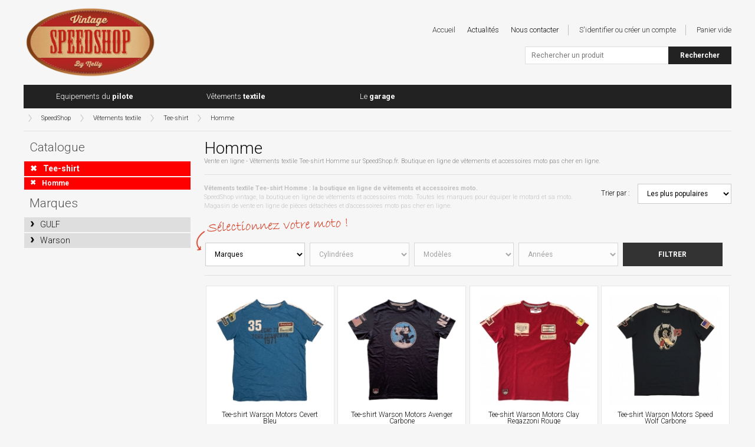

--- FILE ---
content_type: text/html; charset=UTF-8
request_url: https://vintage.speedshop.fr/vetements-textile/tee-shirt/homme/
body_size: 5064
content:
<!doctype html>
<!--[if lte IE 7]> <html class="no-js ie67 ie678" lang="fr"> <![endif]-->
<!--[if IE 8]> <html class="no-js ie8 ie678" lang="fr"> <![endif]-->
<!--[if IE 9]> <html class="no-js ie9" lang="fr"> <![endif]-->
<!--[if gt IE 9]> <!--><html class="no-js" lang="fr"> <!--<![endif]-->
<head>
<meta charset="UTF-8" />
<!--[if IE]><meta http-equiv="X-UA-Compatible" content="IE=edge"><![endif]-->
<title>Homme - Boutique de vêtements et accessoires moto en ligne</title>
<meta name="description" content="Vente en ligne - Vêtements textile Tee-shirt Homme sur SpeedShop.fr. Boutique en ligne de vêtements et accessoires moto pas cher en ligne." />
<meta name="language" content="fr" />
<meta name="robots" content="index,follow" />
<link href="https://vintage.speedshop.fr/favicon.png" rel="icon" type="image/png" />
<link href="https://vintage.speedshop.fr/favicon.ico" rel="shortcut icon" type="image/vnd.microsoft.icon" />
<!--[if lt IE 9]>
<script src="//html5shiv.googlecode.com/svn/trunk/html5.js"></script>
<![endif]-->
<link href="https://vintage.speedshop.fr/styles/knacss.css" rel="stylesheet" media="all" />
<link href="https://vintage.speedshop.fr/styles/styles.css" rel="stylesheet" media="all" />
<link href="https://vintage.speedshop.fr/styles/styles-vintage.css" rel="stylesheet" media="all" />
<link href="https://vintage.speedshop.fr/scripts/autocomplete/autocomplete.css" rel="stylesheet" media="all" />
<link href="https://vintage.speedshop.fr/scripts/bxslider/bxslider.css" rel="stylesheet" media="all" />
<style type="text/css">
<!--
	.bx-wrapper {
        width: 740px;
    }
-->
</style>
<script src="https://vintage.speedshop.fr/scripts/jquery.js"></script>
<script src="https://vintage.speedshop.fr/scripts/autocomplete/jquery.autocomplete.js"></script>
<script src="https://vintage.speedshop.fr/scripts/bxslider/jquery.bxslider.js"></script>
<script src="https://vintage.speedshop.fr/scripts/scripts.js"></script>
<script type="text/javascript">
//<![CDATA[
$(function() {
    // NIVEAUX
    if($("p.more-niveaux").length) {
        $("ul.hide-niveaux").hide();
    	$("p.more-niveaux").toggle(function(){
    		$("ul.hide-niveaux").show();
            $("p.more-niveaux").html("Réduire");
    	}, function(){
            $("ul.hide-niveaux").hide();
            $("p.more-niveaux").html("Tout afficher");
    	});
    }
    // MARQUES
    if($("p.more-marques").length) {
        $("ul.hide-marques").hide();
    	$("p.more-marques").toggle(function(){
    		$("ul.hide-marques").show();
            $("p.more-marques").html("Réduire");
    	}, function(){
            $("ul.hide-marques").hide();
            $("p.more-marques").html("Tout afficher");
    	});
    }
});
//]]>
</script>
</head>
<body>
<div class="global">
    <noscript>
    <div class="noscript">
        <p>Il semblerait que la prise en charge de JavaScript par votre navigateur soit désactivée. Il doit être activé pour utiliser toutes les fonctionnalités de ce site.</p>
    </div>
</noscript>
<!-- <div class="absent">Absent jusqu’au 09 janvier 2020 - Les commandes seront traitées dès notre retour.</div> -->

<header class="header">
    <div class="logo"><a href="https://vintage.speedshop.fr/"><img src="https://vintage.speedshop.fr/images/vintage.png" alt="Boutique en ligne de vêtements et accessoires moto" /></a></div>

    <nav class="nav">
        <ul class="unstyled">
            <li class="niv1"><a href="https://vintage.speedshop.fr/equipement-du-pilote/"><span>Equipements du <strong>pilote</strong></span></a><li class="niv1"><a href="https://vintage.speedshop.fr/vetements-textile/"><span>Vêtements <strong>textile</strong></span></a><li class="niv1"><a href="https://vintage.speedshop.fr/le-garage/"><span>Le <strong>garage</strong></span></a>

            
        </ul>
        <div class="clear"></div>
    </nav>

    <nav class="site">
        <ul class="unstyled">
            <li onclick="document.location.href='https://vintage.speedshop.fr/'">Accueil</li>
            <li onclick="document.location.href='https://vintage.speedshop.fr/actualites.html'"><a href="https://vintage.speedshop.fr/actualites.html">Actualités</a></li>
            <li class="separator"><a href="https://vintage.speedshop.fr/contact.html">Nous contacter</a></li>

            <li onclick="document.location.href='https://vintage.speedshop.fr/identification.html'" class="separator">S'identifier ou créer un compte</strong></li><li>Panier vide</li>        </ul>
    </nav>

    <div class="search">
		<form action="https://vintage.speedshop.fr/resultats.html" method="get">
            <input name="q" id="item" type="text" class="item" placeholder="Rechercher un produit" autofocus="autofocus" />
            <input type="submit" value="Rechercher" class="search" />
        </form>
    </div>
</header>
    <nav class="fullpath"><span onclick="document.location.href='https://vintage.speedshop.fr/'" class="home">SpeedShop</span><a href="https://vintage.speedshop.fr/vetements-textile/">Vêtements textile</a><a href="https://vintage.speedshop.fr/vetements-textile/tee-shirt/">Tee-shirt</a><a href="https://vintage.speedshop.fr/vetements-textile/tee-shirt/homme/">Homme</a></nav>
    <hr class="line" />
    
    <div class="grid1-3">
        <nav class="menu">
            <div class="title">Catalogue</div>
            <ul class="unstyled">
                <li class="active icon icon-cross" onclick="document.location.href='https://vintage.speedshop.fr/vetements-textile/'"><strong>Tee-shirt</strong></li><li class="active icon icon-cross small" onclick="document.location.href='https://vintage.speedshop.fr/vetements-textile/tee-shirt/'"><strong>Homme</strong></li>            </ul>
                        
            <div class="title">Marques</div>
            <ul class="unstyled">
                <li class="icon icon-bracket2" onclick="document.location.href='https://vintage.speedshop.fr/vetements-textile/tee-shirt/homme/gulf/'"><a href="https://vintage.speedshop.fr/vetements-textile/tee-shirt/homme/gulf/">GULF</a></li><li class="icon icon-bracket2" onclick="document.location.href='https://vintage.speedshop.fr/vetements-textile/tee-shirt/homme/warson/'"><a href="https://vintage.speedshop.fr/vetements-textile/tee-shirt/homme/warson/">Warson</a></li>            </ul>
                        <div class="social mt2">
                <div class='shareaholic-canvas' data-app='share_buttons' data-app-id='11843518'></div>
            </div>
        </nav>
        <section class="catalogue">
            <h1 class="title">Homme</h1>
            <p class="subtitle">Vente en ligne - Vêtements textile Tee-shirt Homme sur SpeedShop.fr. Boutique en ligne de vêtements et accessoires moto pas cher en ligne.</p>
            <hr class="line" />
            
            <div class="tri">
                <span>Trier par :</span>
                <select name="orderby" onchange="document.location.href='https://vintage.speedshop.fr/orderby.php?value='+this.options[selectedIndex].value;">
                    <option value="ping DESC" selected="selected">Les plus populaires</option>
                    <option value="prix ASC" >Prix croissant</option>
                    <option value="prix DESC" >Prix décroissant</option>
                    <option value="title_url ASC" >Alphabétique</option>
                    <option value="title_url DESC" >Alphabétique inversé</option>
                </select>
            </div>
            
            <p class="header"><strong>Vêtements textile Tee-shirt Homme : la boutique en ligne de vêtements et accessoires moto.</strong><br />SpeedShop vintage, la boutique en ligne de vêtements et accessoires moto. Toutes les marques pour équiper le motard et sa moto. Magasin de vente en ligne de pièces détachées et d'accessoires moto pas cher en ligne.</p>
            <div class="clear"></div>
                        <div class="applications">
                <img src="https://vintage.speedshop.fr/images/select-modele.png" alt="" class="select" />
                <form action="https://vintage.speedshop.fr/moto.php" method="post">
                                <input type="hidden" id="requete_page" value="WHERE boutique LIKE '%[vintage]%' AND niv1_url!='' AND niv2_url!='' AND niv3_url!='' AND marque_url!='' AND id_statut>'0' AND niv1_url = 'vetements-textile' AND niv2_url='tee-shirt' AND niv3_url='homme'" />
                <select name="formMarque" id="formMarque">
                    <option value="">Marques</option>
					<option value="" disabled="disabled">---</option>
                                    </select>
                <select name="formCylindree" id="formCylindree" disabled="disabled">
					<option value="">Cylindrées</option>
				</select>
                <select name="formModele" id="formModele" disabled="disabled">
					<option value="">Modèles</option>
				</select>
                <select name="formAnnee" id="formAnnee" disabled="disabled">
					<option value="">Années</option>
				</select>
                <input type="submit" value="Filtrer" class="submit" />
                <input name="form" type="hidden" value="moto" />
                <input name="url" type="hidden" value="https://vintage.speedshop.fr/vetements-textile/tee-shirt/homme/" />
                </form>
            </div>
            <hr class="line" />
            <div class="autogrid4"><article class="produit" itemscope itemtype="http://data-vocabulary.org/Product" onclick="document.location.href='https://vintage.speedshop.fr/vetements-textile/tee-shirt/homme/warson/9246.html'"><div class="image"><img src="https://vintage.speedshop.fr/9246/13909/200/tee-shirt-warson-motors-cevert-bleu.jpg" alt="Tee-shirt Warson Motors Cevert Bleu " itemprop="image" /></div><p class="title" itemprop="name"><a href="https://vintage.speedshop.fr/vetements-textile/tee-shirt/homme/warson/9246.html">Tee-shirt Warson Motors Cevert Bleu </a></p><span itemprop="offerDetails" itemscope itemtype="http://data-vocabulary.org/Offer"><meta itemprop="currency" content="EUR" /><p class="prix" itemprop="price">49,00 EUR</p><p class="prix-barre">&nbsp;</p></span><p class="text"><a href="https://vintage.speedshop.fr/vetements-textile/tee-shirt/homme/warson/"><span itemprop="category" content="Tee-shirt">Tee-shirt</span> <span itemprop="category" content="Homme">Homme</span> <span itemprop="brand">Warson</span></a></p></article><article class="produit" itemscope itemtype="http://data-vocabulary.org/Product" onclick="document.location.href='https://vintage.speedshop.fr/vetements-textile/tee-shirt/homme/warson/10249.html'"><div class="image"><img src="https://vintage.speedshop.fr/10249/14091/200/tee-shirt-warson-motors-avenger-carbone.jpg" alt="Tee-shirt Warson Motors Avenger Carbone " itemprop="image" /></div><p class="title" itemprop="name"><a href="https://vintage.speedshop.fr/vetements-textile/tee-shirt/homme/warson/10249.html">Tee-shirt Warson Motors Avenger Carbone </a></p><span itemprop="offerDetails" itemscope itemtype="http://data-vocabulary.org/Offer"><meta itemprop="currency" content="EUR" /><p class="prix" itemprop="price">39,00 EUR</p><p class="prix-barre">&nbsp;</p></span><p class="text"><a href="https://vintage.speedshop.fr/vetements-textile/tee-shirt/homme/warson/"><span itemprop="category" content="Tee-shirt">Tee-shirt</span> <span itemprop="category" content="Homme">Homme</span> <span itemprop="brand">Warson</span></a></p></article><article class="produit" itemscope itemtype="http://data-vocabulary.org/Product" onclick="document.location.href='https://vintage.speedshop.fr/vetements-textile/tee-shirt/homme/warson/10472.html'"><div class="image"><img src="https://vintage.speedshop.fr/10472/10524/200/tee-shirt-warson-motors-clay-regazzoni-rouge.jpg" alt="Tee-shirt Warson Motors Clay Regazzoni Rouge " itemprop="image" /></div><p class="title" itemprop="name"><a href="https://vintage.speedshop.fr/vetements-textile/tee-shirt/homme/warson/10472.html">Tee-shirt Warson Motors Clay Regazzoni Rouge </a></p><span itemprop="offerDetails" itemscope itemtype="http://data-vocabulary.org/Offer"><meta itemprop="currency" content="EUR" /><p class="prix" itemprop="price">49,00 EUR</p><p class="prix-barre">&nbsp;</p></span><p class="text"><a href="https://vintage.speedshop.fr/vetements-textile/tee-shirt/homme/warson/"><span itemprop="category" content="Tee-shirt">Tee-shirt</span> <span itemprop="category" content="Homme">Homme</span> <span itemprop="brand">Warson</span></a></p></article><article class="produit" itemscope itemtype="http://data-vocabulary.org/Product" onclick="document.location.href='https://vintage.speedshop.fr/vetements-textile/tee-shirt/homme/warson/11696.html'"><div class="image"><img src="https://vintage.speedshop.fr/11696/13133/200/tee-shirt-warson-motors-speed-wolf-carbone.jpg" alt="Tee-shirt Warson Motors Speed Wolf Carbone " itemprop="image" /></div><p class="title" itemprop="name"><a href="https://vintage.speedshop.fr/vetements-textile/tee-shirt/homme/warson/11696.html">Tee-shirt Warson Motors Speed Wolf Carbone </a></p><span itemprop="offerDetails" itemscope itemtype="http://data-vocabulary.org/Offer"><meta itemprop="currency" content="EUR" /><p class="prix" itemprop="price">49,00 EUR</p><p class="prix-barre">&nbsp;</p></span><p class="text"><a href="https://vintage.speedshop.fr/vetements-textile/tee-shirt/homme/warson/"><span itemprop="category" content="Tee-shirt">Tee-shirt</span> <span itemprop="category" content="Homme">Homme</span> <span itemprop="brand">Warson</span></a></p></article><article class="produit" itemscope itemtype="http://data-vocabulary.org/Product" onclick="document.location.href='https://vintage.speedshop.fr/vetements-textile/tee-shirt/homme/warson/11825.html'"><div class="image"><img src="https://vintage.speedshop.fr/11825/13654/200/tee-shirt-warson-motors-airborne-that-s-all.jpg" alt="Tee-shirt Warson Motors Airborne That's All " itemprop="image" /></div><p class="title" itemprop="name"><a href="https://vintage.speedshop.fr/vetements-textile/tee-shirt/homme/warson/11825.html">Tee-shirt Warson Motors Airborne That's All </a></p><span itemprop="offerDetails" itemscope itemtype="http://data-vocabulary.org/Offer"><meta itemprop="currency" content="EUR" /><p class="prix" itemprop="price">39,00 EUR</p><p class="prix-barre">&nbsp;</p></span><p class="text"><a href="https://vintage.speedshop.fr/vetements-textile/tee-shirt/homme/warson/"><span itemprop="category" content="Tee-shirt">Tee-shirt</span> <span itemprop="category" content="Homme">Homme</span> <span itemprop="brand">Warson</span></a></p></article><article class="produit" itemscope itemtype="http://data-vocabulary.org/Product" onclick="document.location.href='https://vintage.speedshop.fr/vetements-textile/tee-shirt/homme/warson/12042.html'"><div class="image"><img src="https://vintage.speedshop.fr/12042/14489/200/tee-shirt-warson-motors-air-filter-cobra.jpg" alt="Tee-shirt Warson Motors Air Filter Cobra " itemprop="image" /></div><p class="title" itemprop="name"><a href="https://vintage.speedshop.fr/vetements-textile/tee-shirt/homme/warson/12042.html">Tee-shirt Warson Motors Air Filter Cobra </a></p><span itemprop="offerDetails" itemscope itemtype="http://data-vocabulary.org/Offer"><meta itemprop="currency" content="EUR" /><p class="prix" itemprop="price">39,00 EUR</p><p class="prix-barre">&nbsp;</p></span><p class="text"><a href="https://vintage.speedshop.fr/vetements-textile/tee-shirt/homme/warson/"><span itemprop="category" content="Tee-shirt">Tee-shirt</span> <span itemprop="category" content="Homme">Homme</span> <span itemprop="brand">Warson</span></a></p></article><article class="produit" itemscope itemtype="http://data-vocabulary.org/Product" onclick="document.location.href='https://vintage.speedshop.fr/vetements-textile/tee-shirt/homme/warson/11938.html'"><img src="https://vintage.speedshop.fr/images/pourcentages/30.png" class="overlay" alt="" title="-30% de réduction" /><div class="image"><img src="https://vintage.speedshop.fr/11938/14095/200/tee-shirt-warson-motors-torpedo-carbone.jpg" alt="Tee-shirt Warson Motors Torpedo Carbone " itemprop="image" /></div><p class="title" itemprop="name"><a href="https://vintage.speedshop.fr/vetements-textile/tee-shirt/homme/warson/11938.html">Tee-shirt Warson Motors Torpedo Carbone </a></p><span itemprop="offerDetails" itemscope itemtype="http://data-vocabulary.org/Offer"><meta itemprop="currency" content="EUR" /><p class="prix" itemprop="price">46,00 EUR</p><p class="prix-barre"><del>65,00 EUR</del></p></span><p class="text"><a href="https://vintage.speedshop.fr/vetements-textile/tee-shirt/homme/warson/"><span itemprop="category" content="Tee-shirt">Tee-shirt</span> <span itemprop="category" content="Homme">Homme</span> <span itemprop="brand">Warson</span></a></p></article><article class="produit" itemscope itemtype="http://data-vocabulary.org/Product" onclick="document.location.href='https://vintage.speedshop.fr/vetements-textile/tee-shirt/homme/warson/12098.html'"><div class="image"><img src="https://vintage.speedshop.fr/12098/14805/200/tee-shirt-warson-motors-v8-muscle-car.jpg" alt="Tee-shirt Warson Motors V8 Muscle Car " itemprop="image" /></div><p class="title" itemprop="name"><a href="https://vintage.speedshop.fr/vetements-textile/tee-shirt/homme/warson/12098.html">Tee-shirt Warson Motors V8 Muscle Car </a></p><span itemprop="offerDetails" itemscope itemtype="http://data-vocabulary.org/Offer"><meta itemprop="currency" content="EUR" /><p class="prix" itemprop="price">39,00 EUR</p><p class="prix-barre">&nbsp;</p></span><p class="text"><a href="https://vintage.speedshop.fr/vetements-textile/tee-shirt/homme/warson/"><span itemprop="category" content="Tee-shirt">Tee-shirt</span> <span itemprop="category" content="Homme">Homme</span> <span itemprop="brand">Warson</span></a></p></article><article class="produit" itemscope itemtype="http://data-vocabulary.org/Product" onclick="document.location.href='https://vintage.speedshop.fr/vetements-textile/tee-shirt/homme/warson/11939.html'"><img src="https://vintage.speedshop.fr/images/pourcentages/40.png" class="overlay" alt="" title="-40% de réduction" /><div class="image"><img src="https://vintage.speedshop.fr/11939/14098/200/tee-shirt-warson-motors-airborne-olive-ml.jpg" alt="Tee-shirt Warson Motors Airborne Olive ML " itemprop="image" /></div><p class="title" itemprop="name"><a href="https://vintage.speedshop.fr/vetements-textile/tee-shirt/homme/warson/11939.html">Tee-shirt Warson Motors Airborne Olive ML </a></p><span itemprop="offerDetails" itemscope itemtype="http://data-vocabulary.org/Offer"><meta itemprop="currency" content="EUR" /><p class="prix" itemprop="price">33,00 EUR</p><p class="prix-barre"><del>55,00 EUR</del></p></span><p class="text"><a href="https://vintage.speedshop.fr/vetements-textile/tee-shirt/homme/warson/"><span itemprop="category" content="Tee-shirt">Tee-shirt</span> <span itemprop="category" content="Homme">Homme</span> <span itemprop="brand">Warson</span></a></p></article><article class="produit" itemscope itemtype="http://data-vocabulary.org/Product" onclick="document.location.href='https://vintage.speedshop.fr/vetements-textile/tee-shirt/homme/warson/12128.html'"><img src="https://vintage.speedshop.fr/images/pourcentages/50.png" class="overlay" alt="" title="-50% de réduction" /><div class="image"><img src="https://vintage.speedshop.fr/12128/14921/200/tee-shirt-warson-indian-penn-47.jpg" alt="Tee-shirt Warson Indian Penn 47 " itemprop="image" /></div><p class="title" itemprop="name"><a href="https://vintage.speedshop.fr/vetements-textile/tee-shirt/homme/warson/12128.html">Tee-shirt Warson Indian Penn 47 </a></p><span itemprop="offerDetails" itemscope itemtype="http://data-vocabulary.org/Offer"><meta itemprop="currency" content="EUR" /><p class="prix" itemprop="price">25,00 EUR</p><p class="prix-barre"><del>49,00 EUR</del></p></span><p class="text"><a href="https://vintage.speedshop.fr/vetements-textile/tee-shirt/homme/warson/"><span itemprop="category" content="Tee-shirt">Tee-shirt</span> <span itemprop="category" content="Homme">Homme</span> <span itemprop="brand">Warson</span></a></p></article><article class="produit" itemscope itemtype="http://data-vocabulary.org/Product" onclick="document.location.href='https://vintage.speedshop.fr/vetements-textile/tee-shirt/homme/warson/12127.html'"><div class="image"><img src="https://vintage.speedshop.fr/12127/14918/200/tee-shirt-warson-friday-the-13th-aviation-halifax.jpg" alt="Tee-shirt Warson Friday the 13th Aviation Halifax " itemprop="image" /></div><p class="title" itemprop="name"><a href="https://vintage.speedshop.fr/vetements-textile/tee-shirt/homme/warson/12127.html">Tee-shirt Warson Friday the 13th Aviation Halifax </a></p><span itemprop="offerDetails" itemscope itemtype="http://data-vocabulary.org/Offer"><meta itemprop="currency" content="EUR" /><p class="prix" itemprop="price">49,00 EUR</p><p class="prix-barre">&nbsp;</p></span><p class="text"><a href="https://vintage.speedshop.fr/vetements-textile/tee-shirt/homme/warson/"><span itemprop="category" content="Tee-shirt">Tee-shirt</span> <span itemprop="category" content="Homme">Homme</span> <span itemprop="brand">Warson</span></a></p></article><article class="produit" itemscope itemtype="http://data-vocabulary.org/Product" onclick="document.location.href='https://vintage.speedshop.fr/vetements-textile/tee-shirt/homme/gulf/11511.html'"><img src="https://vintage.speedshop.fr/images/pourcentages/25.png" class="overlay" alt="" title="-25% de réduction" /><div class="image"><img src="https://vintage.speedshop.fr/11511/187535/200/tee-shirt-gulf-timeless-history.jpg" alt="Tee-shirt Gulf Timeless History " itemprop="image" /></div><p class="title" itemprop="name"><a href="https://vintage.speedshop.fr/vetements-textile/tee-shirt/homme/gulf/11511.html">Tee-shirt Gulf Timeless History </a></p><span itemprop="offerDetails" itemscope itemtype="http://data-vocabulary.org/Offer"><meta itemprop="currency" content="EUR" /><p class="prix" itemprop="price">38,00 EUR</p><p class="prix-barre"><del>50,00 EUR</del></p></span><p class="text"><a href="https://vintage.speedshop.fr/vetements-textile/tee-shirt/homme/gulf/"><span itemprop="category" content="Tee-shirt">Tee-shirt</span> <span itemprop="category" content="Homme">Homme</span> <span itemprop="brand">GULF</span></a></p></article><article class="produit" itemscope itemtype="http://data-vocabulary.org/Product" onclick="document.location.href='https://vintage.speedshop.fr/vetements-textile/tee-shirt/homme/warson/51189.html'"><img src="https://vintage.speedshop.fr/images/pourcentages/30.png" class="overlay" alt="" title="-30% de réduction" /><div class="image"><img src="https://vintage.speedshop.fr/51189/113832/200/tee-shirt-warson-motors-mustang-67-brown.jpg" alt="Tee-shirt Warson Motors Mustang 67 Brown " itemprop="image" /></div><p class="title" itemprop="name"><a href="https://vintage.speedshop.fr/vetements-textile/tee-shirt/homme/warson/51189.html">Tee-shirt Warson Motors Mustang 67 Brown </a></p><span itemprop="offerDetails" itemscope itemtype="http://data-vocabulary.org/Offer"><meta itemprop="currency" content="EUR" /><p class="prix" itemprop="price">35,00 EUR</p><p class="prix-barre"><del>49,00 EUR</del></p></span><p class="text"><a href="https://vintage.speedshop.fr/vetements-textile/tee-shirt/homme/warson/"><span itemprop="category" content="Tee-shirt">Tee-shirt</span> <span itemprop="category" content="Homme">Homme</span> <span itemprop="brand">Warson</span></a></p></article><article class="produit" itemscope itemtype="http://data-vocabulary.org/Product" onclick="document.location.href='https://vintage.speedshop.fr/vetements-textile/tee-shirt/homme/warson/52727.html'"><div class="image"><img src="https://vintage.speedshop.fr/52727/114112/200/tee-shirt-warson-motors-dfv-engine-lotus-jo-siffert.jpg" alt="Tee-shirt Warson Motors DFV engine Lotus Jo Siffert " itemprop="image" /></div><p class="title" itemprop="name"><a href="https://vintage.speedshop.fr/vetements-textile/tee-shirt/homme/warson/52727.html">Tee-shirt Warson Motors DFV engine Lotus Jo Siffert </a></p><span itemprop="offerDetails" itemscope itemtype="http://data-vocabulary.org/Offer"><meta itemprop="currency" content="EUR" /><p class="prix" itemprop="price">49,00 EUR</p><p class="prix-barre">&nbsp;</p></span><p class="text"><a href="https://vintage.speedshop.fr/vetements-textile/tee-shirt/homme/warson/"><span itemprop="category" content="Tee-shirt">Tee-shirt</span> <span itemprop="category" content="Homme">Homme</span> <span itemprop="brand">Warson</span></a></p></article><article class="produit" itemscope itemtype="http://data-vocabulary.org/Product" onclick="document.location.href='https://vintage.speedshop.fr/vetements-textile/tee-shirt/homme/warson/68053.html'"><div class="image"><img src="https://vintage.speedshop.fr/68053/177551/200/tee-shirt-warson-motors-indian-48-steel-gris.jpg" alt="Tee-shirt Warson Motors Indian 48 Steel Gris " itemprop="image" /></div><p class="title" itemprop="name"><a href="https://vintage.speedshop.fr/vetements-textile/tee-shirt/homme/warson/68053.html">Tee-shirt Warson Motors Indian 48 Steel Gris </a></p><span itemprop="offerDetails" itemscope itemtype="http://data-vocabulary.org/Offer"><meta itemprop="currency" content="EUR" /><p class="prix" itemprop="price">49,00 EUR</p><p class="prix-barre">&nbsp;</p></span><p class="text"><a href="https://vintage.speedshop.fr/vetements-textile/tee-shirt/homme/warson/"><span itemprop="category" content="Tee-shirt">Tee-shirt</span> <span itemprop="category" content="Homme">Homme</span> <span itemprop="brand">Warson</span></a></p></article><article class="produit" itemscope itemtype="http://data-vocabulary.org/Product" onclick="document.location.href='https://vintage.speedshop.fr/vetements-textile/tee-shirt/homme/warson/71008.html'"><div class="image"><img src="https://vintage.speedshop.fr/71008/185434/200/tee-shirt-warson-motors-jo-siffert-hat-trick-carbone-brm.jpg" alt="Tee-shirt Warson Motors Jo Siffert Hat Trick carbone BRM " itemprop="image" /></div><p class="title" itemprop="name"><a href="https://vintage.speedshop.fr/vetements-textile/tee-shirt/homme/warson/71008.html">Tee-shirt Warson Motors Jo Siffert Hat Trick carbone BRM </a></p><span itemprop="offerDetails" itemscope itemtype="http://data-vocabulary.org/Offer"><meta itemprop="currency" content="EUR" /><p class="prix" itemprop="price">49,00 EUR</p><p class="prix-barre">&nbsp;</p></span><p class="text"><a href="https://vintage.speedshop.fr/vetements-textile/tee-shirt/homme/warson/"><span itemprop="category" content="Tee-shirt">Tee-shirt</span> <span itemprop="category" content="Homme">Homme</span> <span itemprop="brand">Warson</span></a></p></article><article class="produit" itemscope itemtype="http://data-vocabulary.org/Product" onclick="document.location.href='https://vintage.speedshop.fr/vetements-textile/tee-shirt/homme/warson/68058.html'"><div class="image"><img src="https://vintage.speedshop.fr/68058/177554/200/tee-shirt-warson-motors-jules-bianchi-blanc.jpg" alt="Tee-shirt Warson Motors Jules Bianchi blanc " itemprop="image" /></div><p class="title" itemprop="name"><a href="https://vintage.speedshop.fr/vetements-textile/tee-shirt/homme/warson/68058.html">Tee-shirt Warson Motors Jules Bianchi blanc </a></p><span itemprop="offerDetails" itemscope itemtype="http://data-vocabulary.org/Offer"><meta itemprop="currency" content="EUR" /><p class="prix" itemprop="price">49,00 EUR</p><p class="prix-barre">&nbsp;</p></span><p class="text"><a href="https://vintage.speedshop.fr/vetements-textile/tee-shirt/homme/warson/"><span itemprop="category" content="Tee-shirt">Tee-shirt</span> <span itemprop="category" content="Homme">Homme</span> <span itemprop="brand">Warson</span></a></p></article><article class="produit" itemscope itemtype="http://data-vocabulary.org/Product" onclick="document.location.href='https://vintage.speedshop.fr/vetements-textile/tee-shirt/homme/gulf/74721.html'"><img src="https://vintage.speedshop.fr/images/pourcentages/40.png" class="overlay" alt="" title="-40% de réduction" /><div class="image"><img src="https://vintage.speedshop.fr/74721/187536/200/tee-shirt-gulf-nr9-classic.jpg" alt="Tee-shirt Gulf NR9 Classic " itemprop="image" /></div><p class="title" itemprop="name"><a href="https://vintage.speedshop.fr/vetements-textile/tee-shirt/homme/gulf/74721.html">Tee-shirt Gulf NR9 Classic </a></p><span itemprop="offerDetails" itemscope itemtype="http://data-vocabulary.org/Offer"><meta itemprop="currency" content="EUR" /><p class="prix" itemprop="price">30,00 EUR</p><p class="prix-barre"><del>50,00 EUR</del></p></span><p class="text"><a href="https://vintage.speedshop.fr/vetements-textile/tee-shirt/homme/gulf/"><span itemprop="category" content="Tee-shirt">Tee-shirt</span> <span itemprop="category" content="Homme">Homme</span> <span itemprop="brand">GULF</span></a></p></article><article class="produit" itemscope itemtype="http://data-vocabulary.org/Product" onclick="document.location.href='https://vintage.speedshop.fr/vetements-textile/tee-shirt/homme/warson/74738.html'"><div class="image"><img src="https://vintage.speedshop.fr/74738/187621/200/tee-shirt-warson-motors-jo-siffert-motorcycle-1959.jpg" alt="Tee-shirt Warson Motors Jo Siffert Motorcycle 1959 " itemprop="image" /></div><p class="title" itemprop="name"><a href="https://vintage.speedshop.fr/vetements-textile/tee-shirt/homme/warson/74738.html">Tee-shirt Warson Motors Jo Siffert Motorcycle 1959 </a></p><span itemprop="offerDetails" itemscope itemtype="http://data-vocabulary.org/Offer"><meta itemprop="currency" content="EUR" /><p class="prix" itemprop="price">49,00 EUR</p><p class="prix-barre">&nbsp;</p></span><p class="text"><a href="https://vintage.speedshop.fr/vetements-textile/tee-shirt/homme/warson/"><span itemprop="category" content="Tee-shirt">Tee-shirt</span> <span itemprop="category" content="Homme">Homme</span> <span itemprop="brand">Warson</span></a></p></article></div>        </section>
    </div>
    <div class="clear"></div>
    <hr class="line" />
    <section class="partenaires">
    <p>Nos différents partenaires assurent la livraison offerte à partir de 99,00 euros avec La Poste, un paiement 100% sécurisé sur la plateforme Mercanet proposée par la BNP ou directement avec votre compte PayPal.</p>
    <div class="grid3">
        <div><img src="https://vintage.speedshop.fr/images/logo-laposte.jpg" alt="Expédition gratuite à partir de 150,00 euros" /></div>
        <div><img src="https://vintage.speedshop.fr/images/logo-mercanet.jpg" alt="Site et paiement 100% sécurisé" /></div>
        <div><img src="https://vintage.speedshop.fr/images/logo-paypal.jpg" alt="Site et paiement 100% sécurisé" /></div>
    </div>
    <div class="clear"></div>
</section>
<hr class="line" />    <footer class="footer">
        <p><a href="http://racing.speedshop.fr/">SpeedShop racing</a> & <a href="http://vintage.speedshop.fr/">SpeedShop vintage</a>, les boutiques en ligne de vêtements et accessoires moto. Toutes les marques pour équiper le motard et sa moto : 100%, ACCOSSATO, ACEWELL, ALPINA, Arai, ARIETE, Aston Martin, AVIATOR GOGGLE, BABY BANZ, BARBOUR, BARTUBELESS, Bell, BELSTAFF, Benson & Cherry, BIKESPLAST, BIONDI, BLAUER, BLVD 966, BOLID'STER, BONAMICI, BRAKING, BRIDGEPORT, BST, Caberg, CARBONIN, Chevignon, Classic Legend Motors, Climax, CNC RACING, CRUCIATA, DART Flyscreen, DAYTONA, Delahaye, DISCACCIATI, DMD, Drivers Club, DYMAG, ELEVEIT, EVO X, EVOTECH, FELIX MOTOCYCLETTE, Ferrari, Foulard, Goorin Bros, GPA, GULF, GUNS, H2O RADIATORI, HEDON, Helstons, Hero Seven, HIGHSIDER, Holyfreedom, ICON, ISR, JETPRIME, KELLERMANN, KIDDIMOTO, KINEO, KRIEGA, Kustom Tech, LIGHTECH, LV8, MALF, MATRIS, Merlin, MONZATECH, MOTOGADGET, MV AGUSTA, Nannini, NC, NE PAS PUBLIER, NEWRAY, OHVALE, Oily Rag, Origine, OZ, PIRELLI, PMT TYRES, Premier, PZRACING, RACEBOLT, RADIANTZ, RAINERS, Red Torpedo, Rokker Company, Roland Sands, ROTOBOX, RST, SIFAM, SIMPSON, SKEED, SOUTH GARAGE, SP ELECTRONICS, SPARCO, Speed Shop, SPRINT FILTER, STM, STOMPGRIP, TAPPEZZERIA, TERMORACE, TSS, TURBOSPOKE, TWM, VOIGT, Von Dutch, Warson, ZARD, ZERO GRAVITY. Magasin de vente en ligne de pièces détachées et d'accessoires moto pas cher en ligne.</p>
    <hr class="line" />
    <div class="copyright">© 2026 SpeedShop - Tous droits réservés.</div>
    <ul class="unstyled help">
        <li><a href="https://vintage.speedshop.fr/cookies.html">Déclaration relative aux cookies</a></li>
        <li><a href="https://vintage.speedshop.fr/confidentialite.html">Politique de confidentialité</a></li>
        <li><a href="https://vintage.speedshop.fr/cgv.html">Conditions générales de vente</a></li>
        <li><a href="https://vintage.speedshop.fr/legal.html">Informations légales</a></li>
    </ul>
    <div class="clear"></div>
</footer>
<script id="Cookiebot" src="https://consent.cookiebot.com/uc.js" data-cbid="b4b0cdb6-e541-4a59-b4d7-7f0a0b7c833c" type="text/javascript" async></script>
</div>
</body>
</html>

--- FILE ---
content_type: text/css; charset=utf-8
request_url: https://vintage.speedshop.fr/styles/styles-vintage.css
body_size: 2
content:
@charset "UTF-8";

/* Fonts */

/* Pages */

body {
    /* background-image: url(../images/background-vintage.jpg);
    background-position: top center;
    background-attachment: fixed; */
}

header.header nav.nav ul li.niv1 {
    width: 16.66%;
    line-height: 40px;
    font-size: 0.9em;
    font-weight: 300;
    color: white;
    padding: 0 5px;
    float: left;
    cursor: pointer;
    background-color: #222;
    width: 20%;
    text-align: center;
}
header.header nav.nav ul li.niv1 span {
    font-size: 1em;
}


--- FILE ---
content_type: application/x-javascript; charset=utf-8
request_url: https://consent.cookiebot.com/b4b0cdb6-e541-4a59-b4d7-7f0a0b7c833c/cc.js?renew=false&referer=vintage.speedshop.fr&dnt=false&init=false
body_size: 214
content:
if(console){var cookiedomainwarning='Error: The domain VINTAGE.SPEEDSHOP.FR is not authorized to show the cookie banner for domain group ID b4b0cdb6-e541-4a59-b4d7-7f0a0b7c833c. Please add it to the domain group in the Cookiebot Manager to authorize the domain.';if(typeof console.warn === 'function'){console.warn(cookiedomainwarning)}else{console.log(cookiedomainwarning)}};